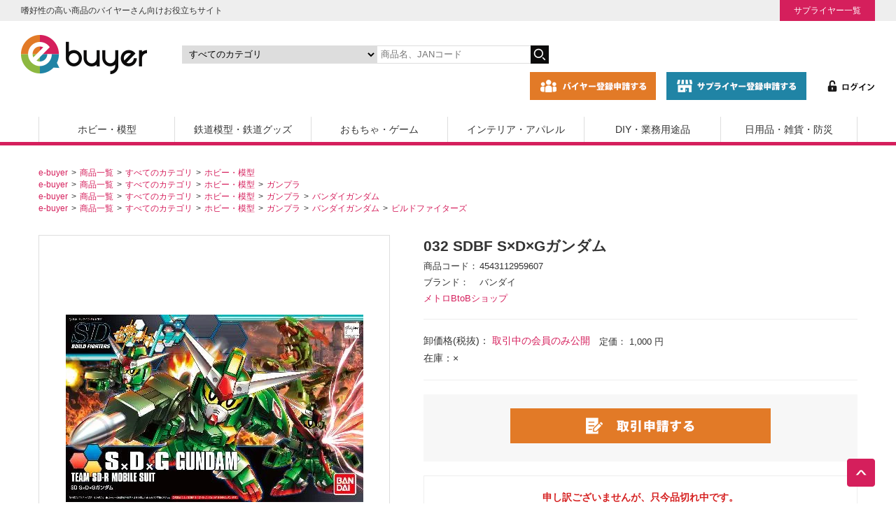

--- FILE ---
content_type: text/html; charset=UTF-8
request_url: https://e-buyer.jp/products/detail.php?product_id=3148
body_size: 14536
content:
<!DOCTYPE html>
<html lang="ja">
<head>
    <!-- Google Tag Manager -->
    <script>(function(w,d,s,l,i){w[l]=w[l]||[];w[l].push({'gtm.start':
                new Date().getTime(),event:'gtm.js'});var f=d.getElementsByTagName(s)[0],
            j=d.createElement(s),dl=l!='dataLayer'?'&l='+l:'';j.async=true;j.src=
            'https://www.googletagmanager.com/gtm.js?id='+i+dl;f.parentNode.insertBefore(j,f);
        })(window,document,'script','dataLayer','GTM-KZZHKMP');</script>
    <!-- End Google Tag Manager -->
    <title>032 SDBF S×D×Gガンダム | バンダイ ビルドファイターズ | BtoB取引 通販 e-buyer | イーバイヤー</title>
    <meta name="viewport" content="width=device-width,initial-scale=1.0">
    <meta http-equiv="Content-Type" content="text/html; charset=UTF-8"/>
    <meta http-equiv="Content-Script-Type" content="text/javascript"/>
    <meta http-equiv="Content-Style-Type" content="text/css"/>
    <meta name="author" content="メトロ科学模型株式会社"/>
    <meta name="description" content="032 SDBF S×D×GガンダムはメトロBtoBショップからご購入いただけます。e-buyer（イーバイヤー）は専門店向け商材の仕入れ業者と製造業者問屋(卸会社)のためのネット取引サイトです。プラモデル・模型や業務用途品まで幅広く商品を..."/>
        <meta property="og:title" content="032 SDBF S×D×Gガンダム | バンダイ ビルドファイターズ | BtoB取引 通販 e-buyer | イーバイヤー"/>
    <meta property="og:type" content="product"/>
    <meta property="og:url" content="http://e-buyer.jp/products/detail.php?product_id=3148"/>
    <meta property="og:image" content="/upload/save_image/family/454/4543112959607_1.jpg"/>
    <meta property="og:description" content="032 SDBF S×D×GガンダムはメトロBtoBショップからご購入いただけます。e-buyer（イーバイヤー）は専門店向け商材の仕入れ業者と製造業者問屋(卸会社)のためのネット取引サイトです。プラモデル・模型や業務用途品まで幅広く商品を..."/>
        <link rel="canonical" href="https://e-buyer.jp/products/detail.php?product_id=3148">
    <link rel="stylesheet" href="/user_data/packages/default/css/base.css" type="text/css" media="all" />
    <link rel="stylesheet" href="/user_data/packages/default/css/style.css" type="text/css" media="all" />
    <link rel="stylesheet" href="/user_data/packages/default/css/article.css" type="text/css" media="all" />
	<link rel="stylesheet" href="/user_data/packages/default/css/sp.css" type="text/css" media="all" />
    <link rel="stylesheet" href="/user_data/master/packages/default/js/swiper/css/swiper.min.css" type="text/css" media="all"  />
    <link rel="stylesheet" href="https://stackpath.bootstrapcdn.com/font-awesome/4.7.0/css/font-awesome.min.css" type="text/css" media="all" />
    <link rel="alternate" type="application/rss+xml" title="RSS" href="http://e-buyer.jp/rss/index.php"/>
    <script type="text/javascript" src="/user_data/master/packages/default/js/jquery-3.5.1.min.js"></script>
    <script type="text/javascript" src="https://e-buyer.jp/js/anime.min.js" defer></script>
    <script type="text/javascript" src="https://cdnjs.cloudflare.com/ajax/libs/jquery-easing/1.4.1/jquery.easing.min.js" defer></script>
    <script type="text/javascript" src="/user_data/master/packages/default/js/intersection-observer.js" defer></script>
    <script type="text/javascript" src="/user_data/master/packages/default/js/loading-attribute-polyfill.min.js" defer></script>
    <script type="text/javascript" src="/user_data/master/packages/default/js/function.js" defer></script>
    <script type="text/javascript" src="/user_data/master/packages/default/js/swiper/js/swiper.min.js" defer></script>
    <script type="text/javascript" src="/user_data/master/packages/default/js/site.js" defer></script>
    <script type="text/javascript" src="/user_data/master/packages/default/js/navi.js" defer></script>
    <script type="text/javascript" src="/user_data/master/packages/default/js/win_op.js" defer></script>
    <script>
        var GLOBAL_TOKEN_NAME = 'transactionid';
        var GLOBAL_TOKEN = '21ddfcb9138e096b4c438de91b3cc6e3a18f8e3d';

        var meta = document.querySelector("meta[name='viewport']");

        // タブレットの場合縮小
        if (navigator.userAgent.indexOf('iPad') > 0 || (navigator.userAgent.indexOf('Android') > 0 && navigator.userAgent.indexOf('Mobile') === -1)) {
            meta.setAttribute('content', 'width=device-width,initial-scale=0.5');
        }
    </script>
    <script type="text/javascript">
        window.addEventListener('DOMContentLoaded', function() {
            (function($) {
                	list3148_0 = new Array('未選択');
	lists3148 = new Array(list3148_0);
	val3148_0 = new Array('');
	vals3148 = new Array(val3148_0);

            })(jQuery);
        });
    </script>
    <script type="application/ld+json">
        {"@context":"https:\/\/schema.org\/","@type":"Product","name":"032 SDBF S\u00d7D\u00d7G\u30ac\u30f3\u30c0\u30e0","image":["http:\/\/e-buyer.jp\/upload\/save_image\/family\/454\/4543112959607_1.jpg"],"description":"","gtin13":"4543112959607","offers":{"@type":"Offer","url":"http:\/\/e-buyer.jp\/products\/detail.php?product_id=3148","priceCurrency":"JPY","price":"1000","priceValidUntil":"2026-01-24","itemCondition":"https:\/\/schema.org\/NewCondition","availability":"https:\/\/schema.org\/OutOfStock","seller":{"@type":"Organization","name":"\u30e1\u30c8\u30edBtoB\u30b7\u30e7\u30c3\u30d7"}}}
    </script>
            </head>
<body onload="lnSetSelect('form1', 'classcategory_id1', 'classcategory_id2', '');" id="top">
<!-- Google Tag Manager (noscript) -->
<noscript><iframe src="https://www.googletagmanager.com/ns.html?id=GTM-KZZHKMP"
                  height="0" width="0" style="display:none;visibility:hidden"></iframe></noscript>
<!-- End Google Tag Manager (noscript) -->
  
    
  
  <noscript>
    <p>JavaScript を有効にしてご利用下さい.</p>
  </noscript>
  
      
      <!--▼HEADER-->
<header>
	<div class="header-wrap">
		<div class="header-copy">
			<p>嗜好性の高い商品のバイヤーさん向けお役立ちサイト</p>
			<ul>
				<li><a href="/supplier/">サプライヤー一覧</a></li>
			</ul>
		</div>
		<div class="header-in">
			<div class="main-logo"><a href="https://e-buyer.jp"><img src="/user_data/packages/default/images/header/store_logo.png" alt="e-buyer"></a></div>
			<div class="header-search">
				<form name="search_form" id="search_form" method="get" action="/products/list.php">
					<p>
					<input type="hidden" name="mode" value="search" />
					<select name="category_id" class="box142" aria-label="カテゴリの選択">
						<option label="すべてのカテゴリ" value="">すべてのカテゴリ</option>
						<option label="　ホビー・模型" value="1">　ホビー・模型</option>
<option label="　　電材関連" value="1330">　　電材関連</option>
<option label="　　　ビットトレードワン" value="1342">　　　ビットトレードワン</option>
<option label="　　　　フィルム関連" value="1345">　　　　フィルム関連</option>
<option label="　　　　霧発生モジュール" value="1344">　　　　霧発生モジュール</option>
<option label="　　　　LEDモジュール" value="1343">　　　　LEDモジュール</option>
<option label="　　　ミライト" value="1339">　　　ミライト</option>
<option label="　　　　点滅タイプ" value="1341">　　　　点滅タイプ</option>
<option label="　　　　点灯タイプ" value="1340">　　　　点灯タイプ</option>
<option label="　　　ルミカ" value="1331">　　　ルミカ</option>
<option label="　　　　その他" value="1338">　　　　その他</option>
<option label="　　　　ミニ発光体ミリタリー用" value="1334">　　　　ミニ発光体ミリタリー用</option>
<option label="　　　　推し活" value="1333">　　　　推し活</option>
<option label="　　　　コンサートライト" value="1332">　　　　コンサートライト</option>
<option label="　　ガンプラ" value="9">　　ガンプラ</option>
<option label="　　　バンダイガンダム" value="50">　　　バンダイガンダム</option>
<option label="　　　　その他" value="107">　　　　その他</option>
<option label="　　　　ビルドダイバーズ" value="108">　　　　ビルドダイバーズ</option>
<option label="　　　　ガンダム　フィギュアライズバ..." value="109">　　　　ガンダム　フィギュアライズバ...</option>
<option label="　　　　鉄血のオルフェンズ" value="110">　　　　鉄血のオルフェンズ</option>
<option label="　　　　HGメカニクス" value="111">　　　　HGメカニクス</option>
<option label="　　　　ジ・オリジン" value="112">　　　　ジ・オリジン</option>
<option label="　　　　RE/100" value="113">　　　　RE/100</option>
<option label="　　　　Gのレコンギスタ" value="114">　　　　Gのレコンギスタ</option>
<option label="　　　　ガンダムサンダーボルト" value="115">　　　　ガンダムサンダーボルト</option>
<option label="　　　　ビルドカスタム" value="116">　　　　ビルドカスタム</option>
<option label="　　　　ビルドファイターズ" value="117">　　　　ビルドファイターズ</option>
<option label="　　　　ビルダーズパーツ" value="118">　　　　ビルダーズパーツ</option>
<option label="　　　　ガンダムAGE" value="119">　　　　ガンダムAGE</option>
<option label="　　　　1/48メガサイズ" value="121">　　　　1/48メガサイズ</option>
<option label="　　　　RG　リアルグレード" value="122">　　　　RG　リアルグレード</option>
<option label="　　　　PG パーフェクトグレード" value="123">　　　　PG パーフェクトグレード</option>
<option label="　　　　MG マスターグレード" value="124">　　　　MG マスターグレード</option>
<option label="　　　　HGUC ハイグレードユニバ..." value="125">　　　　HGUC ハイグレードユニバ...</option>
<option label="　　　　ガンダムOO(ダブルオー)" value="126">　　　　ガンダムOO(ダブルオー)</option>
<option label="　　　　ガンダムSEED DESTI..." value="127">　　　　ガンダムSEED DESTI...</option>
<option label="　　　　ガンダムSEED STARG..." value="128">　　　　ガンダムSEED STARG...</option>
<option label="　　　　ガンダムSEED" value="129">　　　　ガンダムSEED</option>
<option label="　　　　ガンダムデカール" value="130">　　　　ガンダムデカール</option>
<option label="　　　　FG ファーストグレード" value="131">　　　　FG ファーストグレード</option>
<option label="　　　　アクションベース" value="133">　　　　アクションベース</option>
<option label="　　　　ガンダムユニット" value="136">　　　　ガンダムユニット</option>
<option label="　　　　ガンダムX" value="137">　　　　ガンダムX</option>
<option label="　　　　ガンダムW" value="138">　　　　ガンダムW</option>
<option label="　　　　U.C.ハードグラフ" value="139">　　　　U.C.ハードグラフ</option>
<option label="　　　　Gガンダム" value="140">　　　　Gガンダム</option>
<option label="　　　　ガンダムF91" value="143">　　　　ガンダムF91</option>
<option label="　　　　HG ハイグレード" value="145">　　　　HG ハイグレード</option>
<option label="　　　　ガンダムセンチネル" value="148">　　　　ガンダムセンチネル</option>
<option label="　　　　νニューガンダム" value="149">　　　　νニューガンダム</option>
<option label="　　　　ZZダブルゼータガンダム" value="150">　　　　ZZダブルゼータガンダム</option>
<option label="　　　　Zゼータガンダム" value="151">　　　　Zゼータガンダム</option>
<option label="　　　　MSVモビルスーツバリエーシ..." value="152">　　　　MSVモビルスーツバリエーシ...</option>
<option label="　　　　機動戦士ガンダム" value="153">　　　　機動戦士ガンダム</option>
<option label="　　　SD・BB戦士" value="51">　　　SD・BB戦士</option>
<option label="　　　　SDガンダムクロスシルエット" value="154">　　　　SDガンダムクロスシルエット</option>
<option label="　　　　EXスタンダード" value="155">　　　　EXスタンダード</option>
<option label="　　　　SD三国伝ブレイブバトルウォ..." value="156">　　　　SD三国伝ブレイブバトルウォ...</option>
<option label="　　　　SD・BB戦士(パワーカード)" value="157">　　　　SD・BB戦士(パワーカード)</option>
<option label="　　　　SD・BB戦士(戦国英雄シリ..." value="158">　　　　SD・BB戦士(戦国英雄シリ...</option>
<option label="　　　　Gジェネレーション" value="160">　　　　Gジェネレーション</option>
<option label="　　　　SD・BB戦士" value="161">　　　　SD・BB戦士</option>
<option label="　　プラモデル" value="10">　　プラモデル</option>
<option label="　　　タミヤ車" value="165">　　　タミヤ車</option>
<option label="　　　　1/20グランプリコレクショ..." value="201">　　　　1/20グランプリコレクショ...</option>
<option label="　　　　1/24スポーツカー" value="200">　　　　1/24スポーツカー</option>
<option label="　　　　1/12ビックスケール(限定)" value="199">　　　　1/12ビックスケール(限定)</option>
<option label="　　　　ディテールアップパーツ" value="198">　　　　ディテールアップパーツ</option>
<option label="　　　　1/20グランプリコレクション" value="197">　　　　1/20グランプリコレクション</option>
<option label="　　　　1/12ビックスケールコレク..." value="196">　　　　1/12ビックスケールコレク...</option>
<option label="　　　　1/24スポーツカー(限定)" value="195">　　　　1/24スポーツカー(限定)</option>
<option label="　　　　スケール限定" value="194">　　　　スケール限定</option>
<option label="　　　　その他" value="193">　　　　その他</option>
<option label="　　　アオシマ車" value="166">　　　アオシマ車</option>
<option label="　　　フジミ車" value="167">　　　フジミ車</option>
<option label="　　　車その他" value="168">　　　車その他</option>
<option label="　　　バイク" value="169">　　　バイク</option>
<option label="　　　飛行機" value="170">　　　飛行機</option>
<option label="　　　船" value="171">　　　船</option>
<option label="　　　ミリタリー" value="172">　　　ミリタリー</option>
<option label="　　　建物" value="173">　　　建物</option>
<option label="　　　輸入プラモデル" value="174">　　　輸入プラモデル</option>
<option label="　　　バンダイその他" value="175">　　　バンダイその他</option>
<option label="　　　キャラクター" value="176">　　　キャラクター</option>
<option label="　　　その他" value="177">　　　その他</option>
<option label="　　　鉄道プラモデル" value="178">　　　鉄道プラモデル</option>
<option label="　　フィギュア" value="1066">　　フィギュア</option>
<option label="　　　PLMU" value="1327">　　　PLMU</option>
<option label="　　　　完成品フィギュア" value="1328">　　　　完成品フィギュア</option>
<option label="　　　ビート" value="1324">　　　ビート</option>
<option label="　　　　完成品フィギュア" value="1325">　　　　完成品フィギュア</option>
<option label="　　　オーキッドシード" value="1322">　　　オーキッドシード</option>
<option label="　　　　完成品フィギュア" value="1326">　　　　完成品フィギュア</option>
<option label="　　　ノクターン" value="1320">　　　ノクターン</option>
<option label="　　　　完成品フィギュア" value="1321">　　　　完成品フィギュア</option>
<option label="　　　トップス" value="1318">　　　トップス</option>
<option label="　　　　完成品フィギュア" value="1319">　　　　完成品フィギュア</option>
<option label="　　　マベル" value="1316">　　　マベル</option>
<option label="　　　　完成品フィギュア" value="1317">　　　　完成品フィギュア</option>
<option label="　　　マイルストン" value="1310">　　　マイルストン</option>
<option label="　　　　プラモデル" value="1315">　　　　プラモデル</option>
<option label="　　　　トレーディングフィギュア" value="1314">　　　　トレーディングフィギュア</option>
<option label="　　　　52TOYS" value="1313">　　　　52TOYS</option>
<option label="　　　　POPMART" value="1312">　　　　POPMART</option>
<option label="　　　　完成品フィギュア" value="1311">　　　　完成品フィギュア</option>
<option label="　　　ホビーストック" value="1308">　　　ホビーストック</option>
<option label="　　　　完成品フィギュア" value="1309">　　　　完成品フィギュア</option>
<option label="　　　ブシロード" value="1304">　　　ブシロード</option>
<option label="　　　　グッズ等" value="1307">　　　　グッズ等</option>
<option label="　　　　BOXトイ" value="1306">　　　　BOXトイ</option>
<option label="　　　　PalVerse" value="1305">　　　　PalVerse</option>
<option label="　　　HMA" value="1251">　　　HMA</option>
<option label="　　　　フィギュア" value="1259">　　　　フィギュア</option>
<option label="　　　　プラモデル" value="1258">　　　　プラモデル</option>
<option label="　　　エクスプラス" value="1250">　　　エクスプラス</option>
<option label="　　　　完成品フィギュア" value="1303">　　　　完成品フィギュア</option>
<option label="　　　　プラモデル" value="1302">　　　　プラモデル</option>
<option label="　　　エスワンフォー" value="1249">　　　エスワンフォー</option>
<option label="　　　　PANGDA" value="1301">　　　　PANGDA</option>
<option label="　　　わんだらー" value="1248">　　　わんだらー</option>
<option label="　　　JadaToys" value="1247">　　　JadaToys</option>
<option label="　　　　フィギュア" value="1296">　　　　フィギュア</option>
<option label="　　　PROOF" value="1246">　　　PROOF</option>
<option label="　　　　カードサプライ" value="1257">　　　　カードサプライ</option>
<option label="　　　　雑貨" value="1256">　　　　雑貨</option>
<option label="　　　　フィギュア" value="1255">　　　　フィギュア</option>
<option label="　　　STUDIO24" value="1245">　　　STUDIO24</option>
<option label="　　　　KOC" value="1293">　　　　KOC</option>
<option label="　　　Gecco" value="1244">　　　Gecco</option>
<option label="　　　　完成品フィギュア" value="1291">　　　　完成品フィギュア</option>
<option label="　　　SO-TA" value="1243">　　　SO-TA</option>
<option label="　　　　その他" value="1290">　　　　その他</option>
<option label="　　　　BOXトイ" value="1289">　　　　BOXトイ</option>
<option label="　　　海外トイ" value="1242">　　　海外トイ</option>
<option label="　　　シュライヒジャパン" value="1241">　　　シュライヒジャパン</option>
<option label="　　　フリュー" value="1240">　　　フリュー</option>
<option label="　　　　ヌードルストッパー" value="1254">　　　　ヌードルストッパー</option>
<option label="　　　　TENITOL" value="1253">　　　　TENITOL</option>
<option label="　　　　F:NEX" value="1252">　　　　F:NEX</option>
<option label="　　　POPMART" value="1239">　　　POPMART</option>
<option label="　　　東京フィギュア" value="1237">　　　東京フィギュア</option>
<option label="　　　　プラモデル" value="1287">　　　　プラモデル</option>
<option label="　　　　完成品フィギュア" value="1286">　　　　完成品フィギュア</option>
<option label="　　　フレア" value="1236">　　　フレア</option>
<option label="　　　ベルファイン" value="1235">　　　ベルファイン</option>
<option label="　　　　完成品フィギュア" value="1285">　　　　完成品フィギュア</option>
<option label="　　　　プラモデル" value="1284">　　　　プラモデル</option>
<option label="　　　アルター" value="1234">　　　アルター</option>
<option label="　　　フェバリット" value="1158">　　　フェバリット</option>
<option label="　　　　リアルフィギュア" value="1163">　　　　リアルフィギュア</option>
<option label="　　　　ステーショナリー、アクセサリー" value="1162">　　　　ステーショナリー、アクセサリー</option>
<option label="　　　　ミニモデル" value="1161">　　　　ミニモデル</option>
<option label="　　　　ソフトモデル" value="1160">　　　　ソフトモデル</option>
<option label="　　　　ビニールモデル" value="1159">　　　　ビニールモデル</option>
<option label="　　　ダイキ工業" value="1155">　　　ダイキ工業</option>
<option label="　　　　水鉄砲" value="1157">　　　　水鉄砲</option>
<option label="　　　　完成品フィギュア" value="1156">　　　　完成品フィギュア</option>
<option label="　　　メディコム・トイ" value="1146">　　　メディコム・トイ</option>
<option label="　　　　その他" value="1154">　　　　その他</option>
<option label="　　　　BE@RBRICK" value="1153">　　　　BE@RBRICK</option>
<option label="　　　　MAF" value="1152">　　　　MAF</option>
<option label="　　　　VCD" value="1151">　　　　VCD</option>
<option label="　　　　PPP" value="1150">　　　　PPP</option>
<option label="　　　　RAH" value="1149">　　　　RAH</option>
<option label="　　　　MAFEX" value="1148">　　　　MAFEX</option>
<option label="　　　　UDF" value="1147">　　　　UDF</option>
<option label="　　　青島文化教材社" value="1137">　　　青島文化教材社</option>
<option label="　　　　Bishop’s　Rondo" value="1138">　　　　Bishop’s　Rondo</option>
<option label="　　　グッドスマイルカンパニー" value="1131">　　　グッドスマイルカンパニー</option>
<option label="　　　　その他" value="1272">　　　　その他</option>
<option label="　　　　HELLO! GOOD SM..." value="1271">　　　　HELLO! GOOD SM...</option>
<option label="　　　　グッズ" value="1136">　　　　グッズ</option>
<option label="　　　　プラキット" value="1135">　　　　プラキット</option>
<option label="　　　　ねんどろいど" value="1133">　　　　ねんどろいど</option>
<option label="　　　　完成品、フィギュア" value="1132">　　　　完成品、フィギュア</option>
<option label="　　　千値練" value="1120">　　　千値練</option>
<option label="　　　　BOX製品" value="1276">　　　　BOX製品</option>
<option label="　　　　プラキット" value="1123">　　　　プラキット</option>
<option label="　　　　完成品、フィギュア" value="1122">　　　　完成品、フィギュア</option>
<option label="　　　ユニオンクリエイティブ" value="1119">　　　ユニオンクリエイティブ</option>
<option label="　　　　BOXトイ" value="1281">　　　　BOXトイ</option>
<option label="　　　　DIG" value="1279">　　　　DIG</option>
<option label="　　　　KADOKAWA" value="1278">　　　　KADOKAWA</option>
<option label="　　　　完成品フィギュア" value="1277">　　　　完成品フィギュア</option>
<option label="　　　海洋堂" value="1101">　　　海洋堂</option>
<option label="　　　　miniQ" value="1270">　　　　miniQ</option>
<option label="　　　　プラキット" value="1269">　　　　プラキット</option>
<option label="　　　　リボルテック" value="1267">　　　　リボルテック</option>
<option label="　　　　EEシリーズ「エヴァンゲリオ..." value="1125">　　　　EEシリーズ「エヴァンゲリオ...</option>
<option label="　　　　その他" value="1107">　　　　その他</option>
<option label="　　　　カプセル" value="1104">　　　　カプセル</option>
<option label="　　　　リボジオ" value="1103">　　　　リボジオ</option>
<option label="　　　　タケヤ式自在置物" value="1102">　　　　タケヤ式自在置物</option>
<option label="　　　ケンエレファント" value="1080">　　　ケンエレファント</option>
<option label="　　　　ポリストーン製フィギュア" value="1268">　　　　ポリストーン製フィギュア</option>
<option label="　　　　ケンエレソフビ" value="1106">　　　　ケンエレソフビ</option>
<option label="　　　　ミニチュアコレクションBOX" value="1105">　　　　ミニチュアコレクションBOX</option>
<option label="　　　　リボルテック・アメイジングヤ..." value="1081">　　　　リボルテック・アメイジングヤ...</option>
<option label="　　　アルカディア" value="1078">　　　アルカディア</option>
<option label="　　　　AA合金シリーズ" value="1124">　　　　AA合金シリーズ</option>
<option label="　　　　メガゾーン23シリーズ" value="1086">　　　　メガゾーン23シリーズ</option>
<option label="　　　　マクロスシリーズ" value="1079">　　　　マクロスシリーズ</option>
<option label="　　　CCP" value="1067">　　　CCP</option>
<option label="　　　　特撮ミドルシリーズ" value="1075">　　　　特撮ミドルシリーズ</option>
<option label="　　　　特撮シリーズ" value="1074">　　　　特撮シリーズ</option>
<option label="　　　　東宝シリーズ" value="1072">　　　　東宝シリーズ</option>
<option label="　　　　モンスターハンター" value="1071">　　　　モンスターハンター</option>
<option label="　　　　キン肉マン(ニューレトロ)" value="1070">　　　　キン肉マン(ニューレトロ)</option>
<option label="　　　　キン肉マン(キンソフ)" value="1069">　　　　キン肉マン(キンソフ)</option>
<option label="　　　　キン肉マン(CMC)" value="1068">　　　　キン肉マン(CMC)</option>
<option label="　　ミニカー" value="11">　　ミニカー</option>
<option label="　　　マテル" value="1089">　　　マテル</option>
<option label="　　　　ホットウィール" value="1090">　　　　ホットウィール</option>
<option label="　　　京商" value="202">　　　京商</option>
<option label="　　　　BBR" value="1225">　　　　BBR</option>
<option label="　　　　SOLIDO" value="1223">　　　　SOLIDO</option>
<option label="　　　　OTTO" value="1222">　　　　OTTO</option>
<option label="　　　　TOP MARQUES" value="1221">　　　　TOP MARQUES</option>
<option label="　　　　ALMOST REAL" value="1220">　　　　ALMOST REAL</option>
<option label="　　　　CORGI" value="1218">　　　　CORGI</option>
<option label="　　　　ATLANTIC CASE" value="1217">　　　　ATLANTIC CASE</option>
<option label="　　　　AUTOWORLD" value="1216">　　　　AUTOWORLD</option>
<option label="　　　　WELLY" value="1215">　　　　WELLY</option>
<option label="　　　　DIECAST MASTERS" value="1214">　　　　DIECAST MASTERS</option>
<option label="　　　　JOHNNY LIGHTNI..." value="1213">　　　　JOHNNY LIGHTNI...</option>
<option label="　　　　MINICHAMPS" value="1212">　　　　MINICHAMPS</option>
<option label="　　　　ポケール" value="1211">　　　　ポケール</option>
<option label="　　　国際貿易" value="203">　　　国際貿易</option>
<option label="　　　　ixo" value="1203">　　　　ixo</option>
<option label="　　　　NOREV" value="1202">　　　　NOREV</option>
<option label="　　　　Schuco" value="1200">　　　　Schuco</option>
<option label="　　　　BRUMM" value="1199">　　　　BRUMM</option>
<option label="　　　　CMC" value="1198">　　　　CMC</option>
<option label="　　　　KOOLKREW" value="1196">　　　　KOOLKREW</option>
<option label="　　　　FIRST" value="1195">　　　　FIRST</option>
<option label="　　　　AMIE" value="1194">　　　　AMIE</option>
<option label="　　　プラッツ" value="216">　　　プラッツ</option>
<option label="　　　ホビージャパン" value="215">　　　ホビージャパン</option>
<option label="　　　ヒコセブン" value="214">　　　ヒコセブン</option>
<option label="　　　JADA" value="213">　　　JADA</option>
<option label="　　　One Model" value="212">　　　One Model</option>
<option label="　　　メイクアップ" value="211">　　　メイクアップ</option>
<option label="　　　ティーケー・カンパニー" value="210">　　　ティーケー・カンパニー</option>
<option label="　　　トミーテック" value="209">　　　トミーテック</option>
<option label="　　　タカラトミー" value="208">　　　タカラトミー</option>
<option label="　　　インターアライド" value="206">　　　インターアライド</option>
<option label="　　　ゲートウェイ" value="205">　　　ゲートウェイ</option>
<option label="　　　　1/18スケール" value="1230">　　　　1/18スケール</option>
<option label="　　　エムエムピー" value="204">　　　エムエムピー</option>
<option label="　　　ミニカーその他" value="207">　　　ミニカーその他</option>
<option label="　　ミニ四駆" value="12">　　ミニ四駆</option>
<option label="　　　ミニ四駆" value="218">　　　ミニ四駆</option>
<option label="　　　ミニ四駆パーツ" value="219">　　　ミニ四駆パーツ</option>
<option label="　　　AOパーツ" value="220">　　　AOパーツ</option>
<option label="　　　その他" value="221">　　　その他</option>
<option label="　　ラジコン" value="13">　　ラジコン</option>
<option label="　　　プロポ" value="1121">　　　プロポ</option>
<option label="　　　電動カー" value="238">　　　電動カー</option>
<option label="　　　電動ヘリコプター" value="239">　　　電動ヘリコプター</option>
<option label="　　　電動飛行機" value="240">　　　電動飛行機</option>
<option label="　　　電動ボート" value="241">　　　電動ボート</option>
<option label="　　　ドローン" value="242">　　　ドローン</option>
<option label="　　　トイラジコン" value="243">　　　トイラジコン</option>
<option label="　　　その他" value="244">　　　その他</option>
<option label="　　モデルガン" value="14">　　モデルガン</option>
<option label="　　　電動ガン" value="222">　　　電動ガン</option>
<option label="　　　エアーガン" value="223">　　　エアーガン</option>
<option label="　　　ガスガン" value="224">　　　ガスガン</option>
<option label="　　　パーツ・アクセサリー" value="225">　　　パーツ・アクセサリー</option>
<option label="　　　刀剣" value="226">　　　刀剣</option>
<option label="　　　ナーフ" value="227">　　　ナーフ</option>
<option label="　　　イーグルフォース" value="228">　　　イーグルフォース</option>
<option label="　　　その他" value="229">　　　その他</option>
<option label="　　木製模型" value="15">　　木製模型</option>
<option label="　　　建物・船" value="230">　　　建物・船</option>
<option label="　　　その他" value="232">　　　その他</option>
<option label="　　工作キット" value="16">　　工作キット</option>
<option label="　　　工作キット" value="233">　　　工作キット</option>
<option label="　　　工作完成品" value="234">　　　工作完成品</option>
<option label="　　　ライトプレーン" value="235">　　　ライトプレーン</option>
<option label="　　　ハートアートコレクション" value="236">　　　ハートアートコレクション</option>
<option label="　　　その他" value="237">　　　その他</option>
<option label="　　塗料・工具" value="17">　　塗料・工具</option>
<option label="　　　カラー" value="245">　　　カラー</option>
<option label="　　　スプレー" value="246">　　　スプレー</option>
<option label="　　　工具" value="247">　　　工具</option>
<option label="　　　素材・接着剤" value="248">　　　素材・接着剤</option>
<option label="　　　筆・皿" value="249">　　　筆・皿</option>
<option label="　　　エバーグリーン" value="251">　　　エバーグリーン</option>
<option label="　　　その他" value="250">　　　その他</option>
<option label="　鉄道模型・鉄道グッズ" value="2">　鉄道模型・鉄道グッズ</option>
<option label="　　鉄道模型" value="18">　　鉄道模型</option>
<option label="　　　Nゲージ" value="969">　　　Nゲージ</option>
<option label="　　　　ベーシックセット" value="1052">　　　　ベーシックセット</option>
<option label="　　　　TOMIX・KATO　3・4..." value="1051">　　　　TOMIX・KATO　3・4...</option>
<option label="　　　　トーマス" value="1050">　　　　トーマス</option>
<option label="　　　　新幹線" value="1049">　　　　新幹線</option>
<option label="　　　　機関車(ディ―ゼル・電気)" value="1048">　　　　機関車(ディ―ゼル・電気)</option>
<option label="　　　　蒸気機関車" value="1047">　　　　蒸気機関車</option>
<option label="　　　　電車・気動車(単品)" value="1046">　　　　電車・気動車(単品)</option>
<option label="　　　　電車・気動車(セット)" value="1045">　　　　電車・気動車(セット)</option>
<option label="　　　　客車" value="1044">　　　　客車</option>
<option label="　　　　貨車" value="1043">　　　　貨車</option>
<option label="　　　　車両キット" value="1042">　　　　車両キット</option>
<option label="　　　　アクセサリー(コンテナ・車・..." value="1041">　　　　アクセサリー(コンテナ・車・...</option>
<option label="　　　　ストラクチャー" value="1040">　　　　ストラクチャー</option>
<option label="　　　　制御機器・補助機器" value="1039">　　　　制御機器・補助機器</option>
<option label="　　　　レール(セット含む)" value="1038">　　　　レール(セット含む)</option>
<option label="　　　　レイアウト用品" value="1037">　　　　レイアウト用品</option>
<option label="　　　　オプションパーツ・ケース(車..." value="1036">　　　　オプションパーツ・ケース(車...</option>
<option label="　　　　トミーテック 分売パーツ(N)" value="1034">　　　　トミーテック 分売パーツ(N)</option>
<option label="　　　　KATO Assyパーツ(N)" value="1033">　　　　KATO Assyパーツ(N)</option>
<option label="　　　　その他" value="1031">　　　　その他</option>
<option label="　　　HOゲージ" value="968">　　　HOゲージ</option>
<option label="　　　　機関車(電気・ディ―ゼル)" value="1029">　　　　機関車(電気・ディ―ゼル)</option>
<option label="　　　　蒸気機関車" value="1028">　　　　蒸気機関車</option>
<option label="　　　　電車・気動車" value="1027">　　　　電車・気動車</option>
<option label="　　　　客車" value="1026">　　　　客車</option>
<option label="　　　　貸車" value="1025">　　　　貸車</option>
<option label="　　　　レール" value="1024">　　　　レール</option>
<option label="　　　　制御装置" value="1023">　　　　制御装置</option>
<option label="　　　　ストラクチャー" value="1022">　　　　ストラクチャー</option>
<option label="　　　　レイアウト用品" value="1021">　　　　レイアウト用品</option>
<option label="　　　　オプションパーツ・車両ケース" value="1020">　　　　オプションパーツ・車両ケース</option>
<option label="　　　　車両キット" value="1019">　　　　車両キット</option>
<option label="　　　　アクセサリー(コンテナ・人間..." value="1018">　　　　アクセサリー(コンテナ・人間...</option>
<option label="　　　　トミーテック 分売パーツ(H..." value="1017">　　　　トミーテック 分売パーツ(H...</option>
<option label="　　　　その他" value="1016">　　　　その他</option>
<option label="　　　Zゲージ" value="967">　　　Zゲージ</option>
<option label="　　　　車両" value="1015">　　　　車両</option>
<option label="　　　　レール" value="1014">　　　　レール</option>
<option label="　　　　その他" value="1013">　　　　その他</option>
<option label="　　　その他ゲージ" value="966">　　　その他ゲージ</option>
<option label="　　　　Gゲージ" value="1010">　　　　Gゲージ</option>
<option label="　　　　HOナロー" value="1009">　　　　HOナロー</option>
<option label="　　　鉄道関連商品・グッズ" value="965">　　　鉄道関連商品・グッズ</option>
<option label="　　　　タルガ　鉄道グッズ" value="1007">　　　　タルガ　鉄道グッズ</option>
<option label="　　　　その他" value="1004">　　　　その他</option>
<option label="　　　Bトレインショーティー" value="964">　　　Bトレインショーティー</option>
<option label="　　　　車両" value="1003">　　　　車両</option>
<option label="　　　　その他" value="1001">　　　　その他</option>
<option label="　　　トレーン" value="963">　　　トレーン</option>
<option label="　　　　Nゲージダイキャストスケール..." value="1000">　　　　Nゲージダイキャストスケール...</option>
<option label="　　　　フェイスフルバスシリーズ" value="999">　　　　フェイスフルバスシリーズ</option>
<option label="　　　　トラムズシリーズ" value="995">　　　　トラムズシリーズ</option>
<option label="　　　津川洋行" value="962">　　　津川洋行</option>
<option label="　　　　鉄道車両(N・HO)" value="993">　　　　鉄道車両(N・HO)</option>
<option label="　　　　車両メンテナンス用品" value="992">　　　　車両メンテナンス用品</option>
<option label="　　　　レイアウト用品" value="991">　　　　レイアウト用品</option>
<option label="　　　　アクセサリー(車など)" value="989">　　　　アクセサリー(車など)</option>
<option label="　　　　ストラクチャー" value="990">　　　　ストラクチャー</option>
<option label="　　　　オプションパーツ(鉄道車両用)" value="988">　　　　オプションパーツ(鉄道車両用)</option>
<option label="　　　さんけい" value="961">　　　さんけい</option>
<option label="　　　　なつかしのジオラマ" value="986">　　　　なつかしのジオラマ</option>
<option label="　　　　ジオラマオプション" value="985">　　　　ジオラマオプション</option>
<option label="　　　　情景シリーズ" value="984">　　　　情景シリーズ</option>
<option label="　　　　電車シリーズ" value="983">　　　　電車シリーズ</option>
<option label="　　　　みにちゅあーと・プチ" value="982">　　　　みにちゅあーと・プチ</option>
<option label="　　　　洋館シリーズ" value="981">　　　　洋館シリーズ</option>
<option label="　　　　名城シリーズ" value="980">　　　　名城シリーズ</option>
<option label="　　　　航空情景" value="979">　　　　航空情景</option>
<option label="　　　　ジブリシリーズ" value="978">　　　　ジブリシリーズ</option>
<option label="　　　　ジブリmini" value="977">　　　　ジブリmini</option>
<option label="　　　　みにちゅあーとmini" value="976">　　　　みにちゅあーとmini</option>
<option label="　　　　その他" value="975">　　　　その他</option>
<option label="　　　トミーテック　ジオコレ" value="960">　　　トミーテック　ジオコレ</option>
<option label="　　　　鉄道コレクション" value="974">　　　　鉄道コレクション</option>
<option label="　　　　バスコレ・カーコレ・トラコレ..." value="973">　　　　バスコレ・カーコレ・トラコレ...</option>
<option label="　　　　建物コレクション" value="972">　　　　建物コレクション</option>
<option label="　　　　情景コレクション" value="971">　　　　情景コレクション</option>
<option label="　　　　その他" value="970">　　　　その他</option>
<option label="　　プラレール" value="19">　　プラレール</option>
<option label="　　　車両" value="959">　　　車両</option>
<option label="　　　レール" value="958">　　　レール</option>
<option label="　　　ストラクチャー" value="957">　　　ストラクチャー</option>
<option label="　　　プラレール　セット" value="956">　　　プラレール　セット</option>
<option label="　　　プラレール　トーマス" value="955">　　　プラレール　トーマス</option>
<option label="　　　ドリームレールウェイ" value="953">　　　ドリームレールウェイ</option>
<option label="　　　チャギントン" value="952">　　　チャギントン</option>
<option label="　　　シンカリオン" value="950">　　　シンカリオン</option>
<option label="　　　その他" value="949">　　　その他</option>
<option label="　おもちゃ・ゲーム" value="3">　おもちゃ・ゲーム</option>
<option label="　　マテル" value="1091">　　マテル</option>
<option label="　　　フィッシャープライス" value="1128">　　　フィッシャープライス</option>
<option label="　　　ジュラシックワールド" value="1096">　　　ジュラシックワールド</option>
<option label="　　　マインクラフト" value="1095">　　　マインクラフト</option>
<option label="　　　トーマス" value="1094">　　　トーマス</option>
<option label="　　　メガコンストラックッス・ポケモン" value="1093">　　　メガコンストラックッス・ポケモン</option>
<option label="　　　バービー" value="1092">　　　バービー</option>
<option label="　　タカラトミー" value="48">　　タカラトミー</option>
<option label="　　　アースグランナー" value="1116">　　　アースグランナー</option>
<option label="　　　スターウォーズ" value="179">　　　スターウォーズ</option>
<option label="　　　ベイブレード" value="180">　　　ベイブレード</option>
<option label="　　　トランスフォーマー" value="181">　　　トランスフォーマー</option>
<option label="　　　ナーフ" value="182">　　　ナーフ</option>
<option label="　　　ゲーム玩具" value="183">　　　ゲーム玩具</option>
<option label="　　　プリパラ" value="184">　　　プリパラ</option>
<option label="　　　トイストーリー" value="185">　　　トイストーリー</option>
<option label="　　　ポケモン" value="186">　　　ポケモン</option>
<option label="　　　アニア" value="187">　　　アニア</option>
<option label="　　　スナックワールド" value="188">　　　スナックワールド</option>
<option label="　　　リカちゃん" value="189">　　　リカちゃん</option>
<option label="　　　ゾイドワイルド" value="190">　　　ゾイドワイルド</option>
<option label="　　ボードゲーム" value="21">　　ボードゲーム</option>
<option label="　　　ジーピー" value="1166">　　　ジーピー</option>
<option label="　　　イメージミッション木鏡社" value="1165">　　　イメージミッション木鏡社</option>
<option label="　　　アークライト" value="1164">　　　アークライト</option>
<option label="　　　ホビーベース" value="1144">　　　ホビーベース</option>
<option label="　　　マテル" value="1098">　　　マテル</option>
<option label="　　　ホビージャパン" value="192">　　　ホビージャパン</option>
<option label="　　カワダ" value="1231">　　カワダ</option>
<option label="　　　ナノブロック" value="1232">　　　ナノブロック</option>
<option label="　　　ミニナノ" value="1233">　　　ミニナノ</option>
<option label="　インテリア・アパレル" value="4">　インテリア・アパレル</option>
<option label="　　アパレル" value="1139">　　アパレル</option>
<option label="　　　CCP" value="1140">　　　CCP</option>
<option label="　　ソファ・ソファベッド" value="27">　　ソファ・ソファベッド</option>
<option label="　DIY・業務用途品" value="5">　DIY・業務用途品</option>
<option label="　　電材関連" value="1145">　　電材関連</option>
<option label="　　業務用途品" value="1077">　　業務用途品</option>
<option label="　　　システム関連機器" value="1114">　　　システム関連機器</option>
<option label="　　セキュリティ" value="1076">　　セキュリティ</option>
<option label="　日用品・雑貨・防災" value="6">　日用品・雑貨・防災</option>
<option label="　　日用品・生活雑貨" value="36">　　日用品・生活雑貨</option>
<option label="　　　衛生用品" value="1118">　　　衛生用品</option>
<option label="　　　空気清浄器" value="1065">　　　空気清浄器</option>
<option label="　　防災用品" value="43">　　防災用品</option>
<option label="　　　防災用品" value="164">　　　防災用品</option>
<option label="　　　　Helpan171" value="1061">　　　　Helpan171</option>
<option label="　アパレル" value="1083">　アパレル</option>
<option label="　　CCP" value="1084">　　CCP</option>
<option label="　　　キャラクターマスク" value="1111">　　　キャラクターマスク</option>
<option label="　　　　ウルトラマンマスク" value="1115">　　　　ウルトラマンマスク</option>
<option label="　　　　キン肉マンマスク" value="1112">　　　　キン肉マンマスク</option>

					</select>
					</p>
					<p><input type="text" name="name" class="box142" maxlength="50" value="" placeholder="商品名、JANコード" aria-label="キーワードの入力" /></p>
					<p class="btn"><input type="image" src="/user_data/packages/default/images/header/button_search.gif" class="box51" alt="検索" name="search" /></p>
					<input type="hidden" name="cross" value="1">
				</form>
			</div>
			<nav class="header-navi">
								<ul class="">
					<li><a href="https://e-buyer.jp/entry/kiyaku.php"><img src="/user_data/packages/default/images/header/menu_buyer_regist.png" alt="バイヤー登録申請する"></a></li>
					<li><a href="https://e-buyer.jp/contact/?contact_type=4"><img src="/user_data/packages/default/images/header/menu_sopplier_regist.png" alt="サプライヤー登録申請する"></a></li>
					<li class="navi-menu"><a href="https://e-buyer.jp/mypage/login.php"><img src="/user_data/packages/default/images/header/menu_login.png" alt="ログイン"></a></li>
				</ul>
											</nav>
		</div>
		<div class="header-category">
			<ul class="category-menu">
									<li>
						<a href="https://e-buyer.jp/products/list.php?mode=search&cross=1&category_id=1">ホビー・模型</a>
													<div class="second-level">
																	<dl>
										<dt><a href="https://e-buyer.jp/products/list.php?mode=search&cross=1&category_id=1330">電材関連</a></dt>
										<dd>
																							<ul class="third-level">
																											<li><a href="https://e-buyer.jp/products/list.php?mode=search&cross=1&category_id=1342">ビットトレードワン</a></li>
																											<li><a href="https://e-buyer.jp/products/list.php?mode=search&cross=1&category_id=1339">ミライト</a></li>
																											<li><a href="https://e-buyer.jp/products/list.php?mode=search&cross=1&category_id=1331">ルミカ</a></li>
																									</ul>
																					</dd>
									</dl>
																	<dl>
										<dt><a href="https://e-buyer.jp/products/list.php?mode=search&cross=1&category_id=9">ガンプラ</a></dt>
										<dd>
																							<ul class="third-level">
																											<li><a href="https://e-buyer.jp/products/list.php?mode=search&cross=1&category_id=50">バンダイガンダム</a></li>
																											<li><a href="https://e-buyer.jp/products/list.php?mode=search&cross=1&category_id=51">SD・BB戦士</a></li>
																									</ul>
																					</dd>
									</dl>
																	<dl>
										<dt><a href="https://e-buyer.jp/products/list.php?mode=search&cross=1&category_id=10">プラモデル</a></dt>
										<dd>
																							<ul class="third-level">
																											<li><a href="https://e-buyer.jp/products/list.php?mode=search&cross=1&category_id=165">タミヤ車</a></li>
																											<li><a href="https://e-buyer.jp/products/list.php?mode=search&cross=1&category_id=166">アオシマ車</a></li>
																											<li><a href="https://e-buyer.jp/products/list.php?mode=search&cross=1&category_id=167">フジミ車</a></li>
																											<li><a href="https://e-buyer.jp/products/list.php?mode=search&cross=1&category_id=168">車その他</a></li>
																											<li><a href="https://e-buyer.jp/products/list.php?mode=search&cross=1&category_id=169">バイク</a></li>
																											<li><a href="https://e-buyer.jp/products/list.php?mode=search&cross=1&category_id=170">飛行機</a></li>
																											<li><a href="https://e-buyer.jp/products/list.php?mode=search&cross=1&category_id=171">船</a></li>
																											<li><a href="https://e-buyer.jp/products/list.php?mode=search&cross=1&category_id=172">ミリタリー</a></li>
																											<li><a href="https://e-buyer.jp/products/list.php?mode=search&cross=1&category_id=173">建物</a></li>
																											<li><a href="https://e-buyer.jp/products/list.php?mode=search&cross=1&category_id=174">輸入プラモデル</a></li>
																											<li><a href="https://e-buyer.jp/products/list.php?mode=search&cross=1&category_id=175">バンダイその他</a></li>
																											<li><a href="https://e-buyer.jp/products/list.php?mode=search&cross=1&category_id=176">キャラクター</a></li>
																											<li><a href="https://e-buyer.jp/products/list.php?mode=search&cross=1&category_id=177">その他</a></li>
																											<li><a href="https://e-buyer.jp/products/list.php?mode=search&cross=1&category_id=178">鉄道プラモデル</a></li>
																									</ul>
																					</dd>
									</dl>
																	<dl>
										<dt><a href="https://e-buyer.jp/products/list.php?mode=search&cross=1&category_id=1066">フィギュア</a></dt>
										<dd>
																							<ul class="third-level">
																											<li><a href="https://e-buyer.jp/products/list.php?mode=search&cross=1&category_id=1327">PLMU</a></li>
																											<li><a href="https://e-buyer.jp/products/list.php?mode=search&cross=1&category_id=1324">ビート</a></li>
																											<li><a href="https://e-buyer.jp/products/list.php?mode=search&cross=1&category_id=1322">オーキッドシード</a></li>
																											<li><a href="https://e-buyer.jp/products/list.php?mode=search&cross=1&category_id=1320">ノクターン</a></li>
																											<li><a href="https://e-buyer.jp/products/list.php?mode=search&cross=1&category_id=1318">トップス</a></li>
																											<li><a href="https://e-buyer.jp/products/list.php?mode=search&cross=1&category_id=1316">マベル</a></li>
																											<li><a href="https://e-buyer.jp/products/list.php?mode=search&cross=1&category_id=1310">マイルストン</a></li>
																											<li><a href="https://e-buyer.jp/products/list.php?mode=search&cross=1&category_id=1308">ホビーストック</a></li>
																											<li><a href="https://e-buyer.jp/products/list.php?mode=search&cross=1&category_id=1304">ブシロード</a></li>
																											<li><a href="https://e-buyer.jp/products/list.php?mode=search&cross=1&category_id=1251">HMA</a></li>
																											<li><a href="https://e-buyer.jp/products/list.php?mode=search&cross=1&category_id=1250">エクスプラス</a></li>
																											<li><a href="https://e-buyer.jp/products/list.php?mode=search&cross=1&category_id=1249">エスワンフォー</a></li>
																											<li><a href="https://e-buyer.jp/products/list.php?mode=search&cross=1&category_id=1248">わんだらー</a></li>
																											<li><a href="https://e-buyer.jp/products/list.php?mode=search&cross=1&category_id=1247">JadaToys</a></li>
																											<li><a href="https://e-buyer.jp/products/list.php?mode=search&cross=1&category_id=1246">PROOF</a></li>
																											<li><a href="https://e-buyer.jp/products/list.php?mode=search&cross=1&category_id=1245">STUDIO24</a></li>
																											<li><a href="https://e-buyer.jp/products/list.php?mode=search&cross=1&category_id=1244">Gecco</a></li>
																											<li><a href="https://e-buyer.jp/products/list.php?mode=search&cross=1&category_id=1243">SO-TA</a></li>
																											<li><a href="https://e-buyer.jp/products/list.php?mode=search&cross=1&category_id=1242">海外トイ</a></li>
																											<li><a href="https://e-buyer.jp/products/list.php?mode=search&cross=1&category_id=1241">シュライヒジャパン</a></li>
																											<li><a href="https://e-buyer.jp/products/list.php?mode=search&cross=1&category_id=1240">フリュー</a></li>
																											<li><a href="https://e-buyer.jp/products/list.php?mode=search&cross=1&category_id=1239">POPMART</a></li>
																											<li><a href="https://e-buyer.jp/products/list.php?mode=search&cross=1&category_id=1237">東京フィギュア</a></li>
																											<li><a href="https://e-buyer.jp/products/list.php?mode=search&cross=1&category_id=1236">フレア</a></li>
																											<li><a href="https://e-buyer.jp/products/list.php?mode=search&cross=1&category_id=1235">ベルファイン</a></li>
																											<li><a href="https://e-buyer.jp/products/list.php?mode=search&cross=1&category_id=1234">アルター</a></li>
																											<li><a href="https://e-buyer.jp/products/list.php?mode=search&cross=1&category_id=1158">フェバリット</a></li>
																											<li><a href="https://e-buyer.jp/products/list.php?mode=search&cross=1&category_id=1155">ダイキ工業</a></li>
																											<li><a href="https://e-buyer.jp/products/list.php?mode=search&cross=1&category_id=1146">メディコム・トイ</a></li>
																											<li><a href="https://e-buyer.jp/products/list.php?mode=search&cross=1&category_id=1137">青島文化教材社</a></li>
																											<li><a href="https://e-buyer.jp/products/list.php?mode=search&cross=1&category_id=1131">グッドスマイルカンパニー</a></li>
																											<li><a href="https://e-buyer.jp/products/list.php?mode=search&cross=1&category_id=1120">千値練</a></li>
																											<li><a href="https://e-buyer.jp/products/list.php?mode=search&cross=1&category_id=1119">ユニオンクリエイティブ</a></li>
																											<li><a href="https://e-buyer.jp/products/list.php?mode=search&cross=1&category_id=1101">海洋堂</a></li>
																											<li><a href="https://e-buyer.jp/products/list.php?mode=search&cross=1&category_id=1080">ケンエレファント</a></li>
																											<li><a href="https://e-buyer.jp/products/list.php?mode=search&cross=1&category_id=1078">アルカディア</a></li>
																											<li><a href="https://e-buyer.jp/products/list.php?mode=search&cross=1&category_id=1067">CCP</a></li>
																									</ul>
																					</dd>
									</dl>
																	<dl>
										<dt><a href="https://e-buyer.jp/products/list.php?mode=search&cross=1&category_id=11">ミニカー</a></dt>
										<dd>
																							<ul class="third-level">
																											<li><a href="https://e-buyer.jp/products/list.php?mode=search&cross=1&category_id=1089">マテル</a></li>
																											<li><a href="https://e-buyer.jp/products/list.php?mode=search&cross=1&category_id=202">京商</a></li>
																											<li><a href="https://e-buyer.jp/products/list.php?mode=search&cross=1&category_id=203">国際貿易</a></li>
																											<li><a href="https://e-buyer.jp/products/list.php?mode=search&cross=1&category_id=216">プラッツ</a></li>
																											<li><a href="https://e-buyer.jp/products/list.php?mode=search&cross=1&category_id=215">ホビージャパン</a></li>
																											<li><a href="https://e-buyer.jp/products/list.php?mode=search&cross=1&category_id=214">ヒコセブン</a></li>
																											<li><a href="https://e-buyer.jp/products/list.php?mode=search&cross=1&category_id=213">JADA</a></li>
																											<li><a href="https://e-buyer.jp/products/list.php?mode=search&cross=1&category_id=212">One Model</a></li>
																											<li><a href="https://e-buyer.jp/products/list.php?mode=search&cross=1&category_id=211">メイクアップ</a></li>
																											<li><a href="https://e-buyer.jp/products/list.php?mode=search&cross=1&category_id=210">ティーケー・カンパニー</a></li>
																											<li><a href="https://e-buyer.jp/products/list.php?mode=search&cross=1&category_id=209">トミーテック</a></li>
																											<li><a href="https://e-buyer.jp/products/list.php?mode=search&cross=1&category_id=208">タカラトミー</a></li>
																											<li><a href="https://e-buyer.jp/products/list.php?mode=search&cross=1&category_id=206">インターアライド</a></li>
																											<li><a href="https://e-buyer.jp/products/list.php?mode=search&cross=1&category_id=205">ゲートウェイ</a></li>
																											<li><a href="https://e-buyer.jp/products/list.php?mode=search&cross=1&category_id=204">エムエムピー</a></li>
																											<li><a href="https://e-buyer.jp/products/list.php?mode=search&cross=1&category_id=207">ミニカーその他</a></li>
																									</ul>
																					</dd>
									</dl>
																	<dl>
										<dt><a href="https://e-buyer.jp/products/list.php?mode=search&cross=1&category_id=12">ミニ四駆</a></dt>
										<dd>
																							<ul class="third-level">
																											<li><a href="https://e-buyer.jp/products/list.php?mode=search&cross=1&category_id=218">ミニ四駆</a></li>
																											<li><a href="https://e-buyer.jp/products/list.php?mode=search&cross=1&category_id=219">ミニ四駆パーツ</a></li>
																											<li><a href="https://e-buyer.jp/products/list.php?mode=search&cross=1&category_id=220">AOパーツ</a></li>
																											<li><a href="https://e-buyer.jp/products/list.php?mode=search&cross=1&category_id=221">その他</a></li>
																									</ul>
																					</dd>
									</dl>
																	<dl>
										<dt><a href="https://e-buyer.jp/products/list.php?mode=search&cross=1&category_id=13">ラジコン</a></dt>
										<dd>
																							<ul class="third-level">
																											<li><a href="https://e-buyer.jp/products/list.php?mode=search&cross=1&category_id=1121">プロポ</a></li>
																											<li><a href="https://e-buyer.jp/products/list.php?mode=search&cross=1&category_id=238">電動カー</a></li>
																											<li><a href="https://e-buyer.jp/products/list.php?mode=search&cross=1&category_id=239">電動ヘリコプター</a></li>
																											<li><a href="https://e-buyer.jp/products/list.php?mode=search&cross=1&category_id=240">電動飛行機</a></li>
																											<li><a href="https://e-buyer.jp/products/list.php?mode=search&cross=1&category_id=241">電動ボート</a></li>
																											<li><a href="https://e-buyer.jp/products/list.php?mode=search&cross=1&category_id=242">ドローン</a></li>
																											<li><a href="https://e-buyer.jp/products/list.php?mode=search&cross=1&category_id=243">トイラジコン</a></li>
																											<li><a href="https://e-buyer.jp/products/list.php?mode=search&cross=1&category_id=244">その他</a></li>
																									</ul>
																					</dd>
									</dl>
																	<dl>
										<dt><a href="https://e-buyer.jp/products/list.php?mode=search&cross=1&category_id=14">モデルガン</a></dt>
										<dd>
																							<ul class="third-level">
																											<li><a href="https://e-buyer.jp/products/list.php?mode=search&cross=1&category_id=222">電動ガン</a></li>
																											<li><a href="https://e-buyer.jp/products/list.php?mode=search&cross=1&category_id=223">エアーガン</a></li>
																											<li><a href="https://e-buyer.jp/products/list.php?mode=search&cross=1&category_id=224">ガスガン</a></li>
																											<li><a href="https://e-buyer.jp/products/list.php?mode=search&cross=1&category_id=225">パーツ・アクセサリー</a></li>
																											<li><a href="https://e-buyer.jp/products/list.php?mode=search&cross=1&category_id=226">刀剣</a></li>
																											<li><a href="https://e-buyer.jp/products/list.php?mode=search&cross=1&category_id=227">ナーフ</a></li>
																											<li><a href="https://e-buyer.jp/products/list.php?mode=search&cross=1&category_id=228">イーグルフォース</a></li>
																											<li><a href="https://e-buyer.jp/products/list.php?mode=search&cross=1&category_id=229">その他</a></li>
																									</ul>
																					</dd>
									</dl>
																	<dl>
										<dt><a href="https://e-buyer.jp/products/list.php?mode=search&cross=1&category_id=15">木製模型</a></dt>
										<dd>
																							<ul class="third-level">
																											<li><a href="https://e-buyer.jp/products/list.php?mode=search&cross=1&category_id=230">建物・船</a></li>
																											<li><a href="https://e-buyer.jp/products/list.php?mode=search&cross=1&category_id=232">その他</a></li>
																									</ul>
																					</dd>
									</dl>
																	<dl>
										<dt><a href="https://e-buyer.jp/products/list.php?mode=search&cross=1&category_id=16">工作キット</a></dt>
										<dd>
																							<ul class="third-level">
																											<li><a href="https://e-buyer.jp/products/list.php?mode=search&cross=1&category_id=233">工作キット</a></li>
																											<li><a href="https://e-buyer.jp/products/list.php?mode=search&cross=1&category_id=234">工作完成品</a></li>
																											<li><a href="https://e-buyer.jp/products/list.php?mode=search&cross=1&category_id=235">ライトプレーン</a></li>
																											<li><a href="https://e-buyer.jp/products/list.php?mode=search&cross=1&category_id=236">ハートアートコレクション</a></li>
																											<li><a href="https://e-buyer.jp/products/list.php?mode=search&cross=1&category_id=237">その他</a></li>
																									</ul>
																					</dd>
									</dl>
																	<dl>
										<dt><a href="https://e-buyer.jp/products/list.php?mode=search&cross=1&category_id=17">塗料・工具</a></dt>
										<dd>
																							<ul class="third-level">
																											<li><a href="https://e-buyer.jp/products/list.php?mode=search&cross=1&category_id=245">カラー</a></li>
																											<li><a href="https://e-buyer.jp/products/list.php?mode=search&cross=1&category_id=246">スプレー</a></li>
																											<li><a href="https://e-buyer.jp/products/list.php?mode=search&cross=1&category_id=247">工具</a></li>
																											<li><a href="https://e-buyer.jp/products/list.php?mode=search&cross=1&category_id=248">素材・接着剤</a></li>
																											<li><a href="https://e-buyer.jp/products/list.php?mode=search&cross=1&category_id=249">筆・皿</a></li>
																											<li><a href="https://e-buyer.jp/products/list.php?mode=search&cross=1&category_id=251">エバーグリーン</a></li>
																											<li><a href="https://e-buyer.jp/products/list.php?mode=search&cross=1&category_id=250">その他</a></li>
																									</ul>
																					</dd>
									</dl>
															</div>
											</li>
									<li>
						<a href="https://e-buyer.jp/products/list.php?mode=search&cross=1&category_id=2">鉄道模型・鉄道グッズ</a>
													<div class="second-level">
																	<dl>
										<dt><a href="https://e-buyer.jp/products/list.php?mode=search&cross=1&category_id=18">鉄道模型</a></dt>
										<dd>
																							<ul class="third-level">
																											<li><a href="https://e-buyer.jp/products/list.php?mode=search&cross=1&category_id=969">Nゲージ</a></li>
																											<li><a href="https://e-buyer.jp/products/list.php?mode=search&cross=1&category_id=968">HOゲージ</a></li>
																											<li><a href="https://e-buyer.jp/products/list.php?mode=search&cross=1&category_id=967">Zゲージ</a></li>
																											<li><a href="https://e-buyer.jp/products/list.php?mode=search&cross=1&category_id=966">その他ゲージ</a></li>
																											<li><a href="https://e-buyer.jp/products/list.php?mode=search&cross=1&category_id=965">鉄道関連商品・グッズ</a></li>
																											<li><a href="https://e-buyer.jp/products/list.php?mode=search&cross=1&category_id=964">Bトレインショーティー</a></li>
																											<li><a href="https://e-buyer.jp/products/list.php?mode=search&cross=1&category_id=963">トレーン</a></li>
																											<li><a href="https://e-buyer.jp/products/list.php?mode=search&cross=1&category_id=962">津川洋行</a></li>
																											<li><a href="https://e-buyer.jp/products/list.php?mode=search&cross=1&category_id=961">さんけい</a></li>
																											<li><a href="https://e-buyer.jp/products/list.php?mode=search&cross=1&category_id=960">トミーテック　ジオコレ</a></li>
																									</ul>
																					</dd>
									</dl>
																	<dl>
										<dt><a href="https://e-buyer.jp/products/list.php?mode=search&cross=1&category_id=19">プラレール</a></dt>
										<dd>
																							<ul class="third-level">
																											<li><a href="https://e-buyer.jp/products/list.php?mode=search&cross=1&category_id=959">車両</a></li>
																											<li><a href="https://e-buyer.jp/products/list.php?mode=search&cross=1&category_id=958">レール</a></li>
																											<li><a href="https://e-buyer.jp/products/list.php?mode=search&cross=1&category_id=957">ストラクチャー</a></li>
																											<li><a href="https://e-buyer.jp/products/list.php?mode=search&cross=1&category_id=956">プラレール　セット</a></li>
																											<li><a href="https://e-buyer.jp/products/list.php?mode=search&cross=1&category_id=955">プラレール　トーマス</a></li>
																											<li><a href="https://e-buyer.jp/products/list.php?mode=search&cross=1&category_id=953">ドリームレールウェイ</a></li>
																											<li><a href="https://e-buyer.jp/products/list.php?mode=search&cross=1&category_id=952">チャギントン</a></li>
																											<li><a href="https://e-buyer.jp/products/list.php?mode=search&cross=1&category_id=950">シンカリオン</a></li>
																											<li><a href="https://e-buyer.jp/products/list.php?mode=search&cross=1&category_id=949">その他</a></li>
																									</ul>
																					</dd>
									</dl>
															</div>
											</li>
									<li>
						<a href="https://e-buyer.jp/products/list.php?mode=search&cross=1&category_id=3">おもちゃ・ゲーム</a>
													<div class="second-level">
																	<dl>
										<dt><a href="https://e-buyer.jp/products/list.php?mode=search&cross=1&category_id=1091">マテル</a></dt>
										<dd>
																							<ul class="third-level">
																											<li><a href="https://e-buyer.jp/products/list.php?mode=search&cross=1&category_id=1128">フィッシャープライス</a></li>
																											<li><a href="https://e-buyer.jp/products/list.php?mode=search&cross=1&category_id=1096">ジュラシックワールド</a></li>
																											<li><a href="https://e-buyer.jp/products/list.php?mode=search&cross=1&category_id=1095">マインクラフト</a></li>
																											<li><a href="https://e-buyer.jp/products/list.php?mode=search&cross=1&category_id=1094">トーマス</a></li>
																											<li><a href="https://e-buyer.jp/products/list.php?mode=search&cross=1&category_id=1093">メガコンストラックッス・ポケモン</a></li>
																											<li><a href="https://e-buyer.jp/products/list.php?mode=search&cross=1&category_id=1092">バービー</a></li>
																									</ul>
																					</dd>
									</dl>
																	<dl>
										<dt><a href="https://e-buyer.jp/products/list.php?mode=search&cross=1&category_id=48">タカラトミー</a></dt>
										<dd>
																							<ul class="third-level">
																											<li><a href="https://e-buyer.jp/products/list.php?mode=search&cross=1&category_id=1116">アースグランナー</a></li>
																											<li><a href="https://e-buyer.jp/products/list.php?mode=search&cross=1&category_id=179">スターウォーズ</a></li>
																											<li><a href="https://e-buyer.jp/products/list.php?mode=search&cross=1&category_id=180">ベイブレード</a></li>
																											<li><a href="https://e-buyer.jp/products/list.php?mode=search&cross=1&category_id=181">トランスフォーマー</a></li>
																											<li><a href="https://e-buyer.jp/products/list.php?mode=search&cross=1&category_id=182">ナーフ</a></li>
																											<li><a href="https://e-buyer.jp/products/list.php?mode=search&cross=1&category_id=183">ゲーム玩具</a></li>
																											<li><a href="https://e-buyer.jp/products/list.php?mode=search&cross=1&category_id=184">プリパラ</a></li>
																											<li><a href="https://e-buyer.jp/products/list.php?mode=search&cross=1&category_id=185">トイストーリー</a></li>
																											<li><a href="https://e-buyer.jp/products/list.php?mode=search&cross=1&category_id=186">ポケモン</a></li>
																											<li><a href="https://e-buyer.jp/products/list.php?mode=search&cross=1&category_id=187">アニア</a></li>
																											<li><a href="https://e-buyer.jp/products/list.php?mode=search&cross=1&category_id=188">スナックワールド</a></li>
																											<li><a href="https://e-buyer.jp/products/list.php?mode=search&cross=1&category_id=189">リカちゃん</a></li>
																											<li><a href="https://e-buyer.jp/products/list.php?mode=search&cross=1&category_id=190">ゾイドワイルド</a></li>
																									</ul>
																					</dd>
									</dl>
																	<dl>
										<dt><a href="https://e-buyer.jp/products/list.php?mode=search&cross=1&category_id=21">ボードゲーム</a></dt>
										<dd>
																							<ul class="third-level">
																											<li><a href="https://e-buyer.jp/products/list.php?mode=search&cross=1&category_id=1166">ジーピー</a></li>
																											<li><a href="https://e-buyer.jp/products/list.php?mode=search&cross=1&category_id=1165">イメージミッション木鏡社</a></li>
																											<li><a href="https://e-buyer.jp/products/list.php?mode=search&cross=1&category_id=1164">アークライト</a></li>
																											<li><a href="https://e-buyer.jp/products/list.php?mode=search&cross=1&category_id=1144">ホビーベース</a></li>
																											<li><a href="https://e-buyer.jp/products/list.php?mode=search&cross=1&category_id=1098">マテル</a></li>
																											<li><a href="https://e-buyer.jp/products/list.php?mode=search&cross=1&category_id=192">ホビージャパン</a></li>
																									</ul>
																					</dd>
									</dl>
																	<dl>
										<dt><a href="https://e-buyer.jp/products/list.php?mode=search&cross=1&category_id=1231">カワダ</a></dt>
										<dd>
																							<ul class="third-level">
																											<li><a href="https://e-buyer.jp/products/list.php?mode=search&cross=1&category_id=1232">ナノブロック</a></li>
																											<li><a href="https://e-buyer.jp/products/list.php?mode=search&cross=1&category_id=1233">ミニナノ</a></li>
																									</ul>
																					</dd>
									</dl>
															</div>
											</li>
									<li>
						<a href="https://e-buyer.jp/products/list.php?mode=search&cross=1&category_id=4">インテリア・アパレル</a>
													<div class="second-level">
																	<dl>
										<dt><a href="https://e-buyer.jp/products/list.php?mode=search&cross=1&category_id=1139">アパレル</a></dt>
										<dd>
																							<ul class="third-level">
																											<li><a href="https://e-buyer.jp/products/list.php?mode=search&cross=1&category_id=1140">CCP</a></li>
																									</ul>
																					</dd>
									</dl>
																	<dl>
										<dt><a href="https://e-buyer.jp/products/list.php?mode=search&cross=1&category_id=27">ソファ・ソファベッド</a></dt>
										<dd>
																					</dd>
									</dl>
															</div>
											</li>
									<li>
						<a href="https://e-buyer.jp/products/list.php?mode=search&cross=1&category_id=5">DIY・業務用途品</a>
													<div class="second-level">
																	<dl>
										<dt><a href="https://e-buyer.jp/products/list.php?mode=search&cross=1&category_id=1145">電材関連</a></dt>
										<dd>
																					</dd>
									</dl>
																	<dl>
										<dt><a href="https://e-buyer.jp/products/list.php?mode=search&cross=1&category_id=1077">業務用途品</a></dt>
										<dd>
																							<ul class="third-level">
																											<li><a href="https://e-buyer.jp/products/list.php?mode=search&cross=1&category_id=1114">システム関連機器</a></li>
																									</ul>
																					</dd>
									</dl>
																	<dl>
										<dt><a href="https://e-buyer.jp/products/list.php?mode=search&cross=1&category_id=1076">セキュリティ</a></dt>
										<dd>
																					</dd>
									</dl>
															</div>
											</li>
									<li>
						<a href="https://e-buyer.jp/products/list.php?mode=search&cross=1&category_id=6">日用品・雑貨・防災</a>
													<div class="second-level">
																	<dl>
										<dt><a href="https://e-buyer.jp/products/list.php?mode=search&cross=1&category_id=36">日用品・生活雑貨</a></dt>
										<dd>
																							<ul class="third-level">
																											<li><a href="https://e-buyer.jp/products/list.php?mode=search&cross=1&category_id=1118">衛生用品</a></li>
																											<li><a href="https://e-buyer.jp/products/list.php?mode=search&cross=1&category_id=1065">空気清浄器</a></li>
																									</ul>
																					</dd>
									</dl>
																	<dl>
										<dt><a href="https://e-buyer.jp/products/list.php?mode=search&cross=1&category_id=43">防災用品</a></dt>
										<dd>
																							<ul class="third-level">
																											<li><a href="https://e-buyer.jp/products/list.php?mode=search&cross=1&category_id=164">防災用品</a></li>
																									</ul>
																					</dd>
									</dl>
															</div>
											</li>
							</ul>
		</div>
	</div>
</header>    
      
  <section class="wrapper">
  
            
                  
                        
                <link rel="stylesheet" href="/user_data/packages/default/css/lightbox.css" type="text/css" media="all" />
<script type="text/javascript" src="/user_data/master/packages/default/js/lightbox.min.js" defer></script>

<script type="text/javascript">
    function lnSetSelect(form, name1, name2, val) {

        sele11 = document[form][name1];
        sele12 = document[form][name2];
        lists = eval('lists3148');
        vals = eval('vals3148');

        if(sele11 && sele12) {
            index = sele11.selectedIndex;

            // セレクトボックスのクリア
            count = sele12.options.length;
            for(i = count; i >= 0; i--) {
                sele12.options[i] = null;
            }

            // セレクトボックスに値を割り当てる
            len = lists[index].length;
            for(i = 0; i < len; i++) {
                sele12.options[i] = new Option(lists[index][i], vals[index][i]);
                if(val != "" && vals[index][i] == val) {
                    sele12.options[i].selected = true;
                }
            }
        }
    }
    
    window.addEventListener('DOMContentLoaded', function() {
        /**** 定期購入Phase2で開放
         // 定期購入Phase2では、カゴにいれるボタンが２種類になる(カゴに入れる＋定期カゴにいれる)
         // [定期]カゴに入れる]ボタンを押した時はonClickでこれを呼び, 定期ボタン押下をphpに知らせる
         // 他にも各種やり方があるが、とりあえずこの形で実装（phpに値が渡るところまでテスト済み）
         function subscribeSubmit() {
    var o=document.createElement('input');
    o.setAttribute('type','hidden');
    o.setAttribute('name','subscribe_type');
    o.setAttribute('value','1');
    document.form1.appendChild(o);
    document.form1.submit();
}
         ****/
        
        function fnContact() {
            document.form1.action = '../contact/';
            document.form1["body"].value = '商品についての問い合わせ\n商品コード：4543112959607\n商品名：032 SDBF S×D×Gガンダム\n問い合わせ内容（以下に記載ください。）：\n';
            document.form1["mode"].value = '';
            document.form1.submit();
        }
    });
</script>

 <div id="undercolumn">
 
     <div class="bread-crumb"><ul><li><a href="/">e-buyer</a></li><li><a href="/products/list.php?cross=1">商品一覧</a></li><li><a href="/products/list.php?cross=1">すべてのカテゴリ</a></li><li><a href="http://e-buyer.jp/products/list.php?mode=search&cross=1&category_id=1">ホビー・模型</a></li></ul><ul><li><a href="/">e-buyer</a></li><li><a href="/products/list.php?cross=1">商品一覧</a></li><li><a href="/products/list.php?cross=1">すべてのカテゴリ</a></li><li><a href="http://e-buyer.jp/products/list.php?mode=search&cross=1&category_id=1">ホビー・模型</a></li><li><a href="http://e-buyer.jp/products/list.php?mode=search&cross=1&category_id=9">ガンプラ</a></li></ul><ul><li><a href="/">e-buyer</a></li><li><a href="/products/list.php?cross=1">商品一覧</a></li><li><a href="/products/list.php?cross=1">すべてのカテゴリ</a></li><li><a href="http://e-buyer.jp/products/list.php?mode=search&cross=1&category_id=1">ホビー・模型</a></li><li><a href="http://e-buyer.jp/products/list.php?mode=search&cross=1&category_id=9">ガンプラ</a></li><li><a href="http://e-buyer.jp/products/list.php?mode=search&cross=1&category_id=50">バンダイガンダム</a></li></ul><ul><li><a href="/">e-buyer</a></li><li><a href="/products/list.php?cross=1">商品一覧</a></li><li><a href="/products/list.php?cross=1">すべてのカテゴリ</a></li><li><a href="http://e-buyer.jp/products/list.php?mode=search&cross=1&category_id=1">ホビー・模型</a></li><li><a href="http://e-buyer.jp/products/list.php?mode=search&cross=1&category_id=9">ガンプラ</a></li><li><a href="http://e-buyer.jp/products/list.php?mode=search&cross=1&category_id=50">バンダイガンダム</a></li><li><a href="http://e-buyer.jp/products/list.php?mode=search&cross=1&category_id=117">ビルドファイターズ</a></li></ul></div>

<div class="main-wrap">
 <div class="content">
  <main>
      <section class="item-detail-wrap">
          <div class="item-detail-in">
                  <div class="item-detail-basic">
                      <h1 class="detail-item-ttl"><!--★タイトル★-->032 SDBF S×D×Gガンダム</h1>
                                            <div class="item-data">
                          <dl>
                              <!--★商品コード★-->
                                                                                          <div>
                                  <dt>商品コード</dt>
                                  <dd>
                                                                            4543112959607
                                                                        </dd>
                              </div>
                              <!--★ブランド★-->
                                                            <div>
                                  <dt>ブランド</dt>
                                  <dd>バンダイ</dd>
                              </div>
                                                        </dl>
                          <a href="https://e-buyer.jp/metro/" class="item-shop-link">メトロBtoBショップ</a>
                      </div>
                  </div>

                                    <div class="detail-img-area">
                      <div class="detail-img-main">
                                                    <a href="/upload/save_image/family/454/4543112959607_1.jpg" data-lightbox="detail-img-main" target="_blank">
                                                                                          <img loading="lazy" src="/upload/save_image/family/454/4543112959607_1.jpg" alt="032 SDBF S×D×Gガンダム">
                                                                                      </a>
                                                </div>
                      <div class="detail-img-thumbnail">
                          <ul>
                                                            <li>
                                  <a href="/upload/save_image/family/454/4543112959607_1.jpg" class="over"><img loading="lazy" src="/upload/save_image/family/454/4543112959607_1.jpg" alt="032 SDBF S×D×Gガンダム"></a>
                              </li>
                                                                                                                                                                                                                                                                                                                                                                                                                                                                                                                                                                                                                                                                                                              </ul>
                      </div>
                  </div>
              
                  <div class="item-detail-content">
                  
                  <div class="lavel-area">
                      <!--★価格★-->
                      <div class="item-price-area">
                          <p class="item-price-tax">卸価格(税抜)：
                                                                <a href="https://e-buyer.jp/mypage/trade.php?supplier_name=メトロBtoBショップ">取引中の会員のみ公開</a>
                                                        </p>

                                                        <p class="item-price-notax">定価：<span>
                                                                                               1,000
                                          円
                                                     </span>
                              </p>
                          
                          <div class="item-stock-area">在庫：×</div>

                          <!--★ポイント★-->
                                                </div>

                      <!--★商品属性★-->
                                                                                                                                                                                                                                                                                                                                                                                                            
                      <form name="form1" id="form1" method="post" action="?product_id=3148&sales_id=">
                          <input type="hidden" name="mode" value="cart" />
                          <input type="hidden" name="product_id" value="3148" />
                          <input type="hidden" name="favorite_product_id" value="" />
                          <input type="hidden" name="subscribe_type" value="1" />
                          <input type="hidden" name="body" value="" />

                          						      <div class="trade-request">
                                  <a href="https://e-buyer.jp/mypage/trade_request.php?supplier_id=1"><img src="/user_data/packages/default/images/common/btn_t_request.png" alt="取引申請する"></a>
							  </div>
                                                </form>
                  </div>

                                    <div class="nostock">
                      <p class="attention">申し訳ございませんが、只今品切れ中です。</p>
                                        </div>
                                    
                  <!--★ソーシャルボタン★}-->
                  
                  <!--★お気に入り追加機能ON && 会員がログイン中 ⇒ お気に入りに追加するボタンを表示させる★-->
                  
                  <!--★メーカーURL★-->
                  <div class="item-contact-area">
                                            <a href="https://e-buyer.jp/metro/contact/?contact_type=2" class="item-contact-btn">商品についてお問い合わせする</a>
                  </div>

                  </div>    
          </div>
      </section>

  <!--▼サブコメント-->
  
    </main>

     <!--▼おすすめ商品ここから-->
          
           
   </div>

<!--詳細ここまで-->        
                        
                      
            </main>
	  </div>
                      </div>
  </section>
  
      
      <footer>
	<div class="footer-wrap">
	<div class="foot-menu">
		<dl>
			<dt>e-buyerについて</dt>
			<dd>
				<ul>
					<li><a href="/">e-buyerトップ</a></li>
					<li><a href="/info/">お知らせ一覧</a></li>
					<li><a href="/abouts/">運営会社</a></li>
					<li><a href="/contact/">お問い合わせ</a></li>
				</ul>
			</dd>
		</dl>
		<dl>
			<dt>バイヤーの方へ</dt>
			<dd>
				<ul>
                    <li><a href="/guide/">バイヤーご利用ガイド</a></li>
					<li><a href="/entry/kiyaku.php">バイヤー登録申請する</a></li>
					<li><a href="/supplier/">サプライヤー一覧</a></li>
					<li><a href="/buyer/privacy.php">バイヤー利用規約</a></li>
				</ul>
			</dd>
		</dl>
		<dl>
			<dt>サプライヤーの方へ</dt>
			<dd>
				<ul>
                    <li><a href="/supplier/guide.php">サプライヤーご利用ガイド</a></li>
					<li><a href="/contact/?contact_type=4">サプライヤー登録申請する</a></li>
				</ul>
			</dd>
		</dl>
        <dl class="foot-menu-item-qrcode">
            <dt>QRコードからアクセス</dt>
            <dd>
                <img src="/user_data/packages/default/images/footer/qrcode.png" alt="e-buyer QRコード" class="e-buyer-qrcode">
            </dd>
        </dl>
	</div>
	</div>
	<div class="copyright">
		<p><span class="sp_none">Copyright </span>&copy; 2026 e-buyer.<span class="sp_none"> All Rights Reserved.</span></p>
	</div>
	<div class="pagetop">
		<p><a href="#top"><img src="/user_data/packages/default/images/footer/btn_pagetop.png" alt="ページ上部へ移動"></a></p>
	</div>
</footer>    
      
    
    

    
<script src="/user_data/packages/default/js/jquery.matchHeight.js" defer></script>
<script>
    window.addEventListener('DOMContentLoaded', function() {
        $(function() {
            $('.top-item-wrap-in article').matchHeight();
            $('.item-wrap-in article').matchHeight();
        });
    });
</script>
</body></html>

--- FILE ---
content_type: text/css
request_url: https://e-buyer.jp/user_data/packages/default/css/base.css
body_size: 711
content:
@charset "utf-8";
/***
Copyright © S-cubism Inc. All rights reserved. 
***/

/***** reset *****/
*, *:before, *:after {
  box-sizing: border-box;
  -webkit-box-sizing: border-box;
  -moz-box-sizing: border-box;
  -o-box-sizing: border-box;
  -ms-box-sizing: border-box;
}

body,div,dl,dt,dd,ul,ol,li,h1,h2,h3,h4,h5,h6,pre,form,fieldset,input,p,blockquote,img,a,nav{ margin: 0; padding: 0; }
table{ border-collapse: collapse; border-spacing: 0; }
fieldset { border: 0; }
address,caption,cite,code,dfn,em,strong,th,var { font-style: normal; font-weight: normal; }
ol,ul {list-style: none; text-align: left;}
caption,th { text-align: left; }
h1,h2,h3,h4,h5,h6,small,i { font-size: 100%; font-weight: normal; font-style: normal; }
q:before,q:after { content:''; }
article,aside,figure,footer,header,hgroup,nav,section { display: block; } /* New HTML5 elements */ 
html { -webkit-text-size-adjust: none }/*スマホ文字自動調整オフ*/


figure,figcaption { margin:0; padding:0; }


/***** common *****/
/* float-clear */
.clearfix::before,
.clearfix::after {
  content: "";
  display: table;
}
.clearfix::after { clear: both; }
.clearfix { *zoom: 1; }
.clear { clear: both; }
.none { display: none; }

/* hides from if-mac */  
* html .clearfix { height: 1%; }
.clearfix { display: block; }
/* End hide from if-mac */    

/***** box-layout *****/
.left { float: left; }
.right { float: right; }
